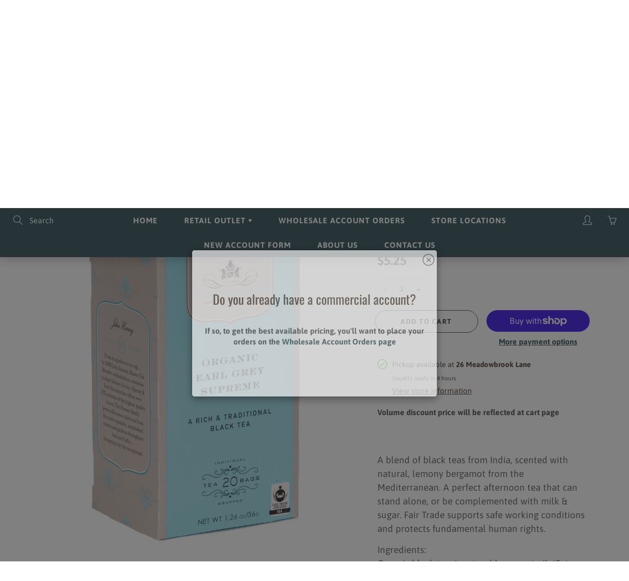

--- FILE ---
content_type: text/html; charset=utf-8
request_url: https://richcoast.com//variants/32968953135207/?section_id=store-availability
body_size: 226
content:
<div id="shopify-section-store-availability" class="shopify-section"><div class="store-availability-container">
    <div class="store-availability-information"><i class="lin lin-check store-availability-information-icon"></i>
        <div class="store-availability-information-container"><p class="store-availability-information__title">
              Pickup available at <strong>26 Meadowbrook Lane</strong>
            </p>
            <p class="store-availability-information__stock store-availability-small-text">
              Usually ready in 4 hours
            </p>

            <button type="button" class="store-availability-information__button js-modal-open-store-availability-modal store-availability-small-text open-popup-link" data-store-availability-modal-open aria-haspopup="dialog">View store information
</button></div>
    </div>
    <div
      class="mfp-hide mfp-with-anim modal-popup mfp-dialog store-availability-modal"
      id="StoreAvailabilityModal"
      role="dialog"
      aria-modal="true"
      aria-labelledby="StoreAvailabilitiesModalProductTitle"
    >
      <div class="store-availabilities-modal__header">
        <div class="store-availabilities-modal__product-information">
          <h2
            id="StoreAvailabilitiesModalProductTitle"
            class="store-availabilities-modal__product-title"
            data-store-availability-modal-product-title
          >
          </h2>
          <p
            class="store-availabilities-modal__variant-title store-availability-small-text"
            data-store-availability-modal-variant-title
          >
            Default Title
          </p>
        </div>
      </div>
    <ul class="store-availabilities-list" role="list"><li class="store-availability-list__item">
          <h3 class="store-availability-list__location">
            26 Meadowbrook Lane
          </h3>
          <div class="store-availability-list__stock store-availability-small-text"><i class="lin lin-check store-availability-list__stock__icon"></i>Pickup available, usually ready in 4 hours
</div><address class="store-availability-list__address">
            <p>41 Meadowbrook Lane<br>Lewistown PA 17044<br>United States</p>
          </address><p class="store-availability-list__phone store-availability-small-text">
              +17172421514<br>
            </p></li></ul>
	</div>
</div>
</div>